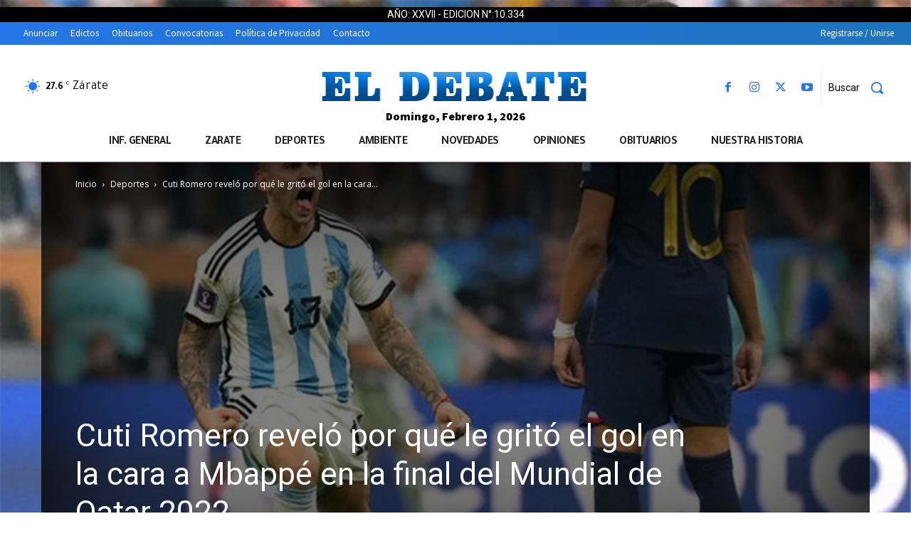

--- FILE ---
content_type: text/html; charset=UTF-8
request_url: https://eldebate.com.ar/wp-admin/admin-ajax.php?td_theme_name=Newspaper&v=12.7.4
body_size: -576
content:
{"123387":512}